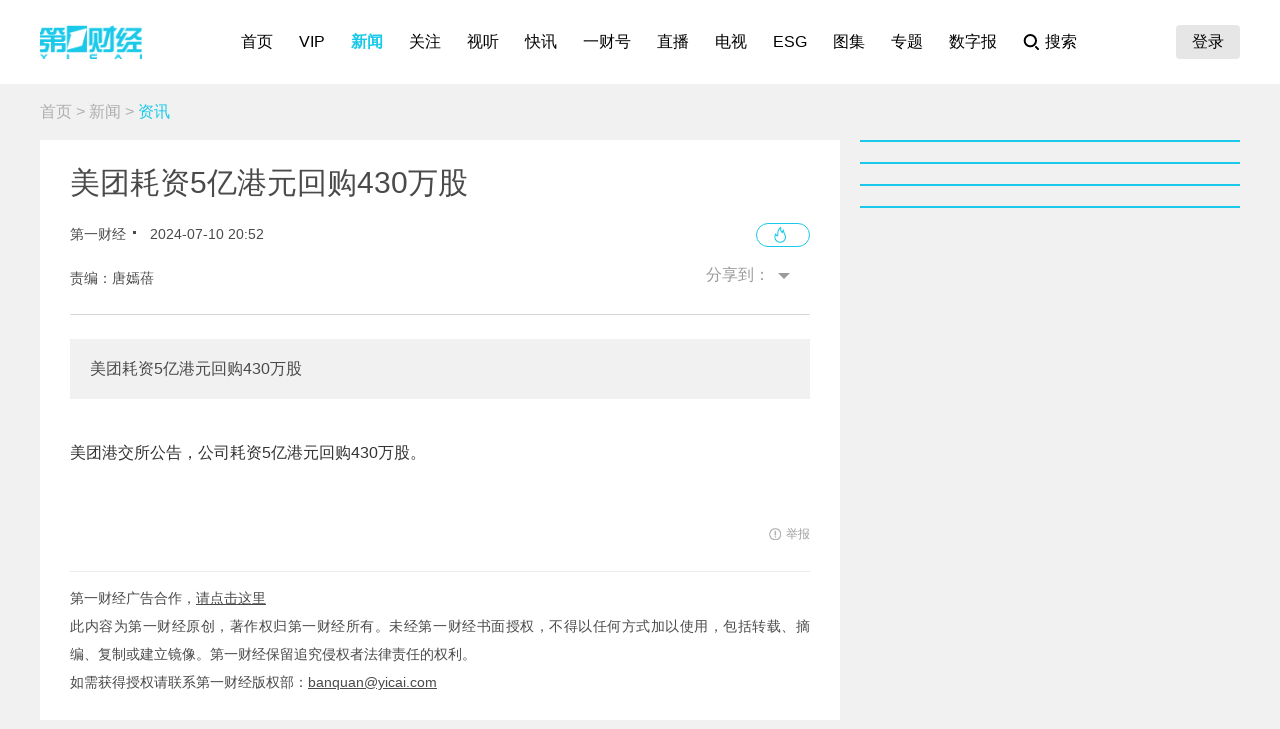

--- FILE ---
content_type: text/html; charset=utf-8
request_url: https://www.yicai.com/news/102186110.html
body_size: 7665
content:
<!DOCTYPE html><html><head> <script src="/assets/yc_autologin.js"></script><meta charset="UTF-8"><meta http-equiv="X-UA-Compatible" content="IE=edge,chrome=1"><link rel="shortcut icon" href="/favicon.ico"><meta name="description" content="美团耗资5亿港元回购430万股"><meta name="keywords" content="回购,公司,港元,5亿,美团"><script type="text/javascript" src="/assets/jquery.min.js"></script><script async src="https://www.googletagmanager.com/gtag/js?id=G-BW57C8STG3"></script><script type="text/javascript">var _pb = _pb || [];    var _hmt = _hmt || [];    window.dataLayer = window.dataLayer || [];    function gtag(){dataLayer.push(arguments);}    gtag('js', new Date());    gtag('config', 'G-BW57C8STG3');</script><script type="text/javascript" src="/assets/crypto-js.min.js"></script><script type="text/javascript" src="/assets/Fingerprint2.js"></script><script type="text/javascript" src="https://o.alicdn.com/captcha-frontend/aliyunCaptcha/AliyunCaptcha.js"></script> <script src="/assets/gotoMurl.js" type="text/javascript"></script><title>美团耗资5亿港元回购430万股</title><link rel="stylesheet" href="/assets/aliplayer/aliplayer-min_2.25.1.css"><script charset="utf-8" type="text/javascript" src="/assets/aliplayer/aliplayer-min-2.25.1.js"></script><script type="text/javascript" src="/assets/vue.min.js"></script><script type="text/javascript" src="/js/alert.min.js"></script><script type="text/javascript">_pb = [['pchannel', 'webpc'],            ['ptype', 'detail'],            ['aaction', 'pageview'],            ['aid', '102186110'],            ['atitle', '美团耗资5亿港元回购430万股'],            ['atype', '10'],            ['actime', '2024-07-10T20:52:22+08'],            ['autime', '2024-07-10T20:52:22+08'],            ['acategory', '447'],            ['acname', '资讯中心'],            ['acategory2', '100000320'],            ['ac2name', '资讯'],            ['aoid','0'],            ['aocategory','0'],            ['aeditor', '唐嫣蓓'],            ['aprod',	'100']        ];        var atag = ["回购","公司","港元","5亿","美团"];        if(atag.length) _pb.push(['atag', atag]);        var aauthor = '';        if(aauthor.length) {            aauthor = aauthor.split(",");            _pb.push(['aauthor',aauthor]);        }        var avlist = [];        if(avlist.length) {            _pb.push(['vlength',avlist[0].NewsLengtho]);            _pb.push(['qvid',avlist[0].NewsID]);        }        var newsID = '102186110';        var cID = '100000320';        var relatedStocks = [];        if(relatedStocks.length) {            _pb.push(['astock',relatedStocks]);        }</script><link rel="stylesheet" href="/appassets/newsbody.css"><link href="/css/news.css?f9ef14606a151b025867" rel="stylesheet"><script type="text/javascript" src="/js/common.js?f9ef14606a151b025867"></script><script type="text/javascript" src="/js/news.js?f9ef14606a151b025867"></script></head><body> <div class="g-hd" id="pcHeader"></div> <div class="g-bd f-cb"><div class="m-adtopbanner f-cb"><div class="m-ad8 dfb-ad" data-position="topBanner"></div><div class="m-ad9 dfb-ad" data-position="topBannerRight"></div></div><div class="g-mn g-mn-w g-mn-mt1 f-fl"><div class="m-crumb"><a href="/">首页</a> &gt; <a href="/news/">新闻</a> &gt; <span class="z-crt">资讯</span></div><div class="m-text"> <div class="m-floating m-abs"><script type="text/template" id="newsPrevNext"> <?list.forEach(function(item){?> <a href="<?=item.url?>"><div class="side"><span><?=item.tag?>一篇：</span><h2><?=item.NewsTitle?></h2></div></a> <?})?> </script><script type="text/template" id="newsPrevNext2"> <?list.forEach(function(item){?> <a href="<?=item.url?>"><?=item.tag?>一篇</a> <?})?> </script><div class="side m-share"><h4>分享到：</h4><ul><li class="li-1" onclick="shareWX();">微信</li><li class="li-2" onclick="shareTo('weibo');">微博</li><li class="li-3" onclick="shareTo('qq');">QQ</li></ul></div></div><div class="m-layer" id="shareWXPop"><table><tbody><tr><td><div class="lywrap"><div class="lytt"><h2 class="u-tt">分享到微信</h2><span class="lyclose" onclick="CloseThisLayer(this);"></span></div><div class="m-modifyhead" style="padding-top: 0"><img class="m-qrcode" width="180" height="180"><p style="text-align: left; width: 90%; margin: 16px auto;">打开微信，点击底部的“发现”，<br>使用“扫一扫”即可将网页分享至朋友圈。</p></div></div></td></tr></tbody></table></div> <div class="title f-pr"><h1>美团耗资5亿港元回购430万股</h1><p class="f-cb"> <span class="f-fl">第一财经</span> <em class="f-fl">2024-07-10 20:52:22</em><a class="hashot f-fr"><img src="[data-uri]"><sup id="newshotnum" style="display: none;"></sup></a>   </p><p class="names">责编：唐嫣蓓</p><div class="m-smallshare"></div></div> <div class="aiContentBox" id="aiBox"><template><div class="noRights" v-if="!aiAuth1 && !aiAuth2" @click="showVipOrder"><template v-if="platform=='pc'"><div class="aisd">AI帮你提炼, <b>10秒</b>看完要点</div><div class="aijd"><b>智能挖掘</b>相关板块, 定位投资机会</div><button class="vipOrderButton"></button></template><template v-else><img src="/img/article_lock_left.47dd30de.png" style="width: 4.38rem"> <img src="/img/article_float_a.ddea1fa7.png" style="width: 2.08rem"></template></div><div class="hasRights" v-else-if="aisd || aijd.length"><div class="sdDetailBox" v-if="aisd"><div class="sd-box1" @click="toggleShow(1)" :class="{'showall':aisdVisible}"><div class="aisd">AI速读</div><span class="font-1">节省<i>3分钟</i>阅读时间</span> <button class="foldBtn" :class="{'down': aisdVisible}"></button></div><div class="sd-box2" v-show="aisdVisible"><p class="aiDescription">{{aisd}}</p><p class="f-tar" @click="showPrivacy = true">AI生成 免责声明</p></div></div><button class="aijdBtn" @click="toggleShow(2)" v-if="aijd.length"></button><div class="popupAIBox" :style="{'display': showPrivacy ? 'flex' : 'none'}"><div class="privacyContent"><div class="privacyTitle"><h2>免责声明</h2><a class="close" @click="showPrivacy = false"></a></div><div class="privacyText">前述内容由第一财经“星翼大模型”智能生成，相关AI内容力求但不保证准确性、时效性、完整性等。请用户注意甄别，第一财经不承担由此产生的任何责任。</div><div class="f-tar">如您有疑问或需要更多信息，可以联系我们 <span>yonghu@yicai.com</span></div></div></div></div><vip-order ref="viporder" v-if="platform == 'pc'"></vip-order></template></div>  <div class="intro"> 美团耗资5亿港元回购430万股 </div>   <div class="m-txt"><div id="multi-text" class="f-cb"><p>美团港交所公告，公司耗资5亿港元回购430万股。</p></div><div id="jb_report">举报</div>  <div class="statement"><div style="margin: 0;">第一财经广告合作，<a href="/others/gglx.html" style="text-decoration: underline;color:#4a4a4a" target="_blank">请点击这里</a></div>此内容为第一财经原创，著作权归第一财经所有。未经第一财经书面授权，不得以任何方式加以使用，包括转载、摘编、复制或建立镜像。第一财经保留追究侵权者法律责任的权利。<br>如需获得授权请联系第一财经版权部：<a href="mailto:banquan@yicai.com" style="text-decoration: underline;color:#4a4a4a">banquan@yicai.com</a></div>   </div></div>  <div class="m-ad4 dfb-ad" data-position="middleBanner1"></div>   <div class="m-ad4 dfb-ad" data-position="middleBanner2"></div><div class="m-content f-mb20"> <div class="m-con m-box7"><div class="titletips titletips-1 titletips-1-1">相关阅读</div>  <a href="/news/102986273.html" class="f-db" target="_blank">  <div class="m-list m-list-1 f-cb">  <div class="lef f-fl m-zoomin"><img class="u-img f-fl" src="https://imgcdn.yicai.com/uppics/slides/2026/01/f03249bf6cd296f057ec81bb18f5d4e5.jpg" onerror="imgError(this)">  </div>  <div class="common"><h2>424单、超1100亿资金：深市去年掀回购增持热潮</h2><p>上市公司回购增持是“市场之手”与“企业之手”的有效联动。</p><div class="author"><div class="leftspan">  </div><div class="rightspan">  <span class="news_hot">57</span>  <span>01-04 18:33</span>  </div></div></div></div> </a>  <a href="/news/102979898.html" class="f-db" target="_blank">  <div class="m-list m-list-1 f-cb">  <div class="lef f-fl m-zoomin"><img class="u-img f-fl" src="https://imgcdn.yicai.com/uppics/slides/2025/12/38e875acea4b9f44fcd0a1ae1f19ae79.jpg" onerror="imgError(this)">  </div>  <div class="common"><h2>激活一级市场流动性，“收老股”成回购对赌风险的解压阀？</h2><p>一些投资期限更长的基金开始积极收购市场上的“老股”。</p><div class="author"><div class="leftspan">  </div><div class="rightspan">  <span class="news_hot">368</span>  <span>2025-12-29 20:40</span>  </div></div></div></div> </a>  <a href="/news/102923473.html" class="f-db" target="_blank">  <div class="m-list m-list-1 f-cb">  <div class="lef f-fl m-zoomin"><img class="u-img f-fl" src="https://imgcdn.yicai.com/uppics/slides/2025/11/500d68ff8f3b911cffdbe1d8bd554b28.jpg" onerror="imgError(this)">  </div>  <div class="common"><h2>沪市今日超30份增持回购公告：新计划加快实施、首次回购频现</h2><p>汇顶科技抛出2亿元至4亿元的新回购计划。</p><div class="author"><div class="leftspan">  </div><div class="rightspan">  <span class="news_hot">146</span>  <span>2025-11-21 22:19</span>  </div></div></div></div> </a>  <a href="/news/102828919.html" class="f-db" target="_blank">  <div class="m-list m-list-1 f-cb">  <div class="lef f-fl m-zoomin"><img class="u-img f-fl" src="https://imgcdn.yicai.com/uppics/images/ios/yicai/6D36C44B-BC83-4C16-A417-76FA9A0485B5.jpg" onerror="imgError(this)">  </div>  <div class="common"><h2>腾讯股价涨至4年新高，市值突破6万亿港元</h2><p>截至9月16日，腾讯已连续22个交易日回购股票。</p><div class="author"><div class="leftspan">  </div><div class="rightspan">  <span class="news_hot">135</span>  <span>2025-09-17 15:53</span>  </div></div></div></div> </a>  <a href="/news/102823087.html" class="f-db" target="_blank">  <div class="m-list m-list-1 f-cb">  <div class="lef f-fl m-zoomin"><img class="u-img f-fl" src="https://imgcdn.yicai.com/uppics/slides/2025/09/b9141afda8e7e6d102eca87843e8b8c8.jpg" onerror="imgError(this)">  </div>  <div class="common"><h2>南向资金一周净流入超600亿港元 互联网龙头获重点加仓</h2><p>南向资金一周净流入超600亿港元 互联网龙头获重点加仓</p><div class="author"><div class="leftspan">  </div><div class="rightspan">  <span class="news_hot">19</span>  <span>2025-09-14 13:35</span>  </div></div></div></div> </a> </div> </div><div class="m-content f-mb20"><div class="m-con m-box7" id="ychot"><div class="titletips titletips-1 titletips-1-1">一财最热</div></div></div><div class="m-ad4 dfb-ad" data-position="middleBanner3"></div> <div id="m-isay"><comment id="102186110" type="10" title="美团耗资5亿港元回购430万股"></comment></div><script src="/assets/vue.min.js"></script> </div><div class="g-sd g-sd-mt1 f-fr f-pr"><div id="aijdDetail" v-show="visible" :class="{'expandBox': visible==1, 'collapseBox': visible==2}"><aijd-popup :list="aijd" ref="aijddetail" :platform="platform" :visible="visible==1"></aijd-popup></div> <div class="m-ad2 dfb-ad" data-position="rightsquare1"></div><div class="m-box2 top10" id="newsRank"></div><div class="m-ad2 dfb-ad" data-position="rightsquare2"></div><div class="m-box2 top10" id="videoRank"></div><div class="m-ad2 dfb-ad" data-position="rightsquare3"></div><div class="m-box2 top10" id="imageRank"></div><div class="m-box2 top10" id="liveRank"></div> </div></div> <div class="g-ft" id="gocFt"></div> <div class="m-ad5 dfb-ad f-dn" data-position="view"><a href="javascript:" onclick="closeParent();" class="u-closead">点击关闭</a></div></body></html>